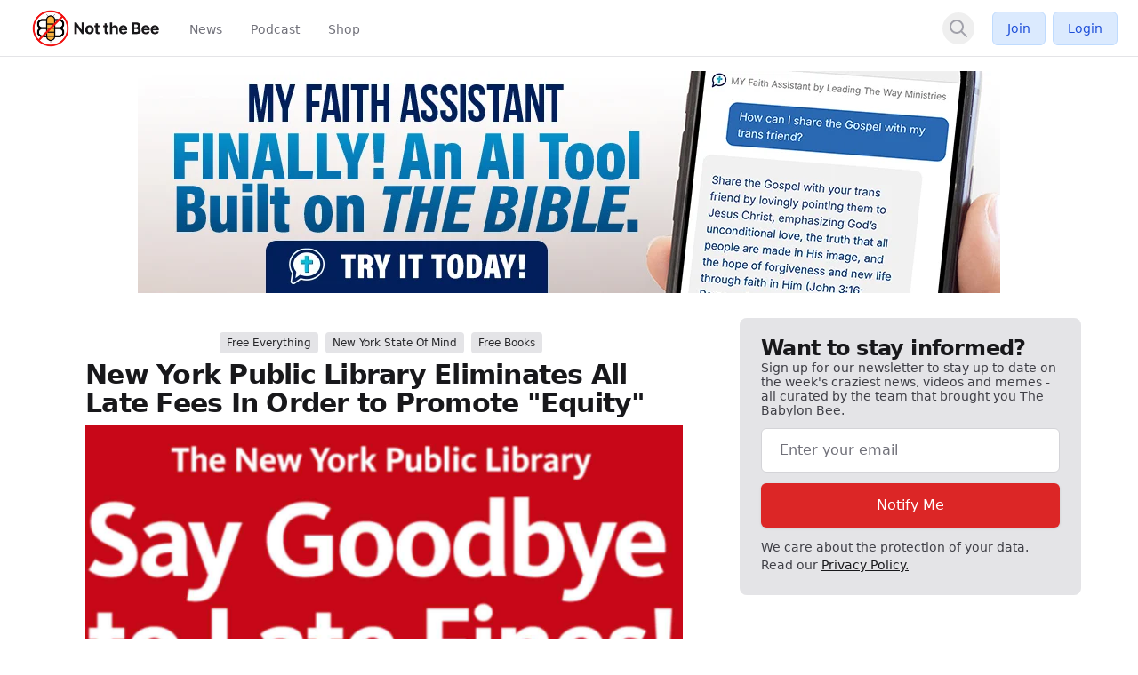

--- FILE ---
content_type: application/javascript; charset=UTF-8
request_url: https://notthebee.com/cdn-cgi/challenge-platform/scripts/jsd/main.js
body_size: 7848
content:
window._cf_chl_opt={AKGCx8:'b'};~function(v6,hR,hE,hx,hT,hd,he,hN,v0,v1){v6=X,function(Y,h,vR,v5,v,H){for(vR={Y:138,h:227,v:188,H:357,m:277,V:361,k:214,M:324},v5=X,v=Y();!![];)try{if(H=-parseInt(v5(vR.Y))/1+-parseInt(v5(vR.h))/2+-parseInt(v5(vR.v))/3+parseInt(v5(vR.H))/4*(parseInt(v5(vR.m))/5)+-parseInt(v5(vR.V))/6+-parseInt(v5(vR.k))/7+parseInt(v5(vR.M))/8,h===H)break;else v.push(v.shift())}catch(m){v.push(v.shift())}}(n,214244),hR=this||self,hE=hR[v6(320)],hx=null,hT=hW(),hd=function(Hd,Ha,HT,HW,HU,Hb,vM,h,H,m,V){return Hd={Y:182,h:263,v:360,H:162,m:177,V:305},Ha={Y:203,h:147,v:154,H:255,m:228,V:323,k:232,M:137,F:329,f:215,s:174,L:293,O:323,y:153,P:351,A:280,g:302,J:224,B:313,j:143,D:319,K:266,G:294,C:215,c:241,I:339,R:243,E:172,x:243,S:280,o:272,Q:211,b:150,i:187},HT={Y:298,h:318,v:275,H:211,m:222},HW={Y:151},HU={Y:354,h:225,v:211,H:243,m:321,V:201,k:179,M:201,F:201,f:228,s:151,L:265,O:182,y:289,P:293,A:198,g:202,J:231,B:335,j:131,D:354,K:151,G:352,C:323,c:334,I:335,R:351,E:321,x:151,S:213,o:293,Q:261,b:129,i:293,Z:225,U:183,W:293,T:313,a:151,d:300,e:231,N:195,l:322,z:293,q0:186,q1:174,q2:225,q3:184,q4:293,q5:293,q6:241},Hb={Y:344,h:243},vM=v6,h={'nPyjg':function(k,M){return k<M},'vuARK':function(k,M){return k>M},'xhLji':vM(Hd.Y),'oYenb':function(k,M){return M==k},'dOrtI':function(k,M){return k(M)},'RoaBt':function(k,M){return k>M},'PSfAe':function(k,M){return M|k},'Lwmlr':function(k,M){return k<<M},'ElJyb':function(k,M){return M==k},'BIEBT':function(k,M){return M&k},'yvUpY':function(k,M){return k|M},'pBgdw':function(k,M){return M&k},'neOqj':function(k,M){return k-M},'FUvgB':function(k,M){return k(M)},'rLAlH':function(k,M){return k>M},'zrdKz':function(k,M){return k-M},'KPiRM':function(k,M){return k(M)},'sPucs':function(k,M){return k>M},'ZvwED':function(k,M){return M|k},'GINeJ':function(k,M){return k<<M},'rMvoU':function(k,M){return k(M)},'IEtWp':function(k,M){return k==M},'zBUHz':function(k,M){return M|k},'bJzlE':function(k,M){return k!==M},'AVhbg':vM(Hd.h),'CusqE':function(k,M){return k+M},'nUbPd':function(k,M){return k!==M},'JTIpW':vM(Hd.v),'IIkWd':vM(Hd.H),'xtmJM':function(k,M){return k(M)},'JZjlm':function(k,M){return M&k},'KNBEG':function(k,M){return M*k},'WjBwF':function(k,M){return k==M},'qpiiC':function(k,M){return k(M)},'fRkll':function(k,M){return M!=k},'BCvxm':function(k,M){return M==k},'zWgAk':function(k,M){return k(M)},'lBGMI':function(k,M){return M!=k},'ScIhB':function(k,M){return M*k},'URNnD':function(k,M){return k==M},'aDQzR':function(k,M){return k(M)},'OgSyR':function(k,M){return k<M},'PzdLQ':function(k,M){return M==k},'mjAKt':function(k,M){return k+M}},H=String[vM(Hd.m)],m={'h':function(k){return k==null?'':m.g(k,6,function(M,vF){return vF=X,vF(Hb.Y)[vF(Hb.h)](M)})},'g':function(M,F,s,vf,L,O,y,P,A,J,B,j,D,K,G,C,I,R,E,x){if(vf=vM,L={},L[vf(HU.Y)]=function(S,o){return o!==S},O=L,null==M)return'';for(P={},A={},J='',B=2,j=3,D=2,K=[],G=0,C=0,I=0;h[vf(HU.h)](I,M[vf(HU.v)]);I+=1)if(R=M[vf(HU.H)](I),Object[vf(HU.m)][vf(HU.V)][vf(HU.k)](P,R)||(P[R]=j++,A[R]=!0),E=J+R,Object[vf(HU.m)][vf(HU.M)][vf(HU.k)](P,E))J=E;else{if(Object[vf(HU.m)][vf(HU.F)][vf(HU.k)](A,J)){if(h[vf(HU.f)](256,J[vf(HU.s)](0))){if(h[vf(HU.L)]===vf(HU.O)){for(y=0;h[vf(HU.h)](y,D);G<<=1,h[vf(HU.y)](C,F-1)?(C=0,K[vf(HU.P)](h[vf(HU.A)](s,G)),G=0):C++,y++);for(x=J[vf(HU.s)](0),y=0;h[vf(HU.g)](8,y);G=h[vf(HU.J)](h[vf(HU.B)](G,1),x&1),h[vf(HU.j)](C,F-1)?(C=0,K[vf(HU.P)](s(G)),G=0):C++,x>>=1,y++);}else return O[vf(HU.D)](J(),null)}else{for(x=1,y=0;y<D;G=G<<1.28|x,h[vf(HU.y)](C,F-1)?(C=0,K[vf(HU.P)](s(G)),G=0):C++,x=0,y++);for(x=J[vf(HU.K)](0),y=0;16>y;G=G<<1|h[vf(HU.G)](x,1),C==F-1?(C=0,K[vf(HU.P)](s(G)),G=0):C++,x>>=1,y++);}B--,B==0&&(B=Math[vf(HU.C)](2,D),D++),delete A[J]}else for(x=P[J],y=0;y<D;G=h[vf(HU.c)](h[vf(HU.I)](G,1),h[vf(HU.R)](x,1)),F-1==C?(C=0,K[vf(HU.P)](s(G)),G=0):C++,x>>=1,y++);J=(B--,B==0&&(B=Math[vf(HU.C)](2,D),D++),P[E]=j++,String(R))}if(J!==''){if(Object[vf(HU.E)][vf(HU.V)][vf(HU.k)](A,J)){if(256>J[vf(HU.x)](0)){for(y=0;y<D;G<<=1,C==h[vf(HU.S)](F,1)?(C=0,K[vf(HU.o)](h[vf(HU.Q)](s,G)),G=0):C++,y++);for(x=J[vf(HU.x)](0),y=0;h[vf(HU.b)](8,y);G=1&x|G<<1.38,C==F-1?(C=0,K[vf(HU.i)](s(G)),G=0):C++,x>>=1,y++);}else{for(x=1,y=0;h[vf(HU.Z)](y,D);G=G<<1.59|x,C==h[vf(HU.U)](F,1)?(C=0,K[vf(HU.W)](h[vf(HU.T)](s,G)),G=0):C++,x=0,y++);for(x=J[vf(HU.a)](0),y=0;h[vf(HU.d)](16,y);G=h[vf(HU.e)](G<<1,x&1),C==F-1?(C=0,K[vf(HU.o)](s(G)),G=0):C++,x>>=1,y++);}B--,0==B&&(B=Math[vf(HU.C)](2,D),D++),delete A[J]}else for(x=P[J],y=0;h[vf(HU.Z)](y,D);G=h[vf(HU.N)](h[vf(HU.l)](G,1),h[vf(HU.G)](x,1)),C==h[vf(HU.U)](F,1)?(C=0,K[vf(HU.z)](h[vf(HU.q0)](s,G)),G=0):C++,x>>=1,y++);B--,h[vf(HU.q1)](0,B)&&D++}for(x=2,y=0;h[vf(HU.q2)](y,D);G=h[vf(HU.q3)](G<<1,1&x),F-1==C?(C=0,K[vf(HU.q4)](s(G)),G=0):C++,x>>=1,y++);for(;;)if(G<<=1,F-1==C){K[vf(HU.q5)](s(G));break}else C++;return K[vf(HU.q6)]('')},'j':function(k,vw){return vw=vM,h[vw(HT.Y)](vw(HT.h),h[vw(HT.v)])?null==k?'':''==k?null:m.i(k[vw(HT.H)],32768,function(M,vs){return vs=vw,k[vs(HW.Y)](M)}):H[vw(HT.m)]()<H},'i':function(M,F,s,vL,L,O,y,P,A,J,B,j,D,K,G,C,R,I,x){if(vL=vM,h[vL(Ha.Y)](h[vL(Ha.h)],h[vL(Ha.v)])){for(L=[],O=4,y=4,P=3,A=[],j=h[vL(Ha.H)](s,0),D=F,K=1,J=0;h[vL(Ha.m)](3,J);L[J]=J,J+=1);for(G=0,C=Math[vL(Ha.V)](2,2),B=1;C!=B;I=h[vL(Ha.k)](j,D),D>>=1,0==D&&(D=F,j=s(K++)),G|=h[vL(Ha.M)](0<I?1:0,B),B<<=1);switch(G){case 0:for(G=0,C=Math[vL(Ha.V)](2,8),B=1;C!=B;I=D&j,D>>=1,h[vL(Ha.F)](0,D)&&(D=F,j=s(K++)),G|=(0<I?1:0)*B,B<<=1);R=h[vL(Ha.f)](H,G);break;case 1:for(G=0,C=Math[vL(Ha.V)](2,16),B=1;C!=B;I=D&j,D>>=1,h[vL(Ha.s)](0,D)&&(D=F,j=s(K++)),G|=B*(0<I?1:0),B<<=1);R=H(G);break;case 2:return''}for(J=L[3]=R,A[vL(Ha.L)](R);;){if(K>M)return'';for(G=0,C=Math[vL(Ha.O)](2,P),B=1;h[vL(Ha.y)](B,C);I=h[vL(Ha.P)](j,D),D>>=1,h[vL(Ha.A)](0,D)&&(D=F,j=h[vL(Ha.g)](s,K++)),G|=B*(0<I?1:0),B<<=1);switch(R=G){case 0:for(G=0,C=Math[vL(Ha.V)](2,8),B=1;h[vL(Ha.J)](B,C);I=j&D,D>>=1,0==D&&(D=F,j=h[vL(Ha.B)](s,K++)),G|=h[vL(Ha.j)](0<I?1:0,B),B<<=1);L[y++]=H(G),R=y-1,O--;break;case 1:for(G=0,C=Math[vL(Ha.O)](2,16),B=1;B!=C;I=D&j,D>>=1,h[vL(Ha.D)](0,D)&&(D=F,j=h[vL(Ha.K)](s,K++)),G|=h[vL(Ha.M)](h[vL(Ha.G)](0,I)?1:0,B),B<<=1);L[y++]=h[vL(Ha.C)](H,G),R=y-1,O--;break;case 2:return A[vL(Ha.c)]('')}if(h[vL(Ha.I)](0,O)&&(O=Math[vL(Ha.O)](2,P),P++),L[R])R=L[R];else if(y===R)R=J+J[vL(Ha.R)](0);else return null;A[vL(Ha.L)](R),L[y++]=h[vL(Ha.E)](J,R[vL(Ha.x)](0)),O--,J=R,h[vL(Ha.S)](0,O)&&(O=Math[vL(Ha.V)](2,P),P++)}}else{for(G[vL(Ha.o)](),x=0;x<M[vL(Ha.Q)];j[x+1]===F[x]?s[vL(Ha.b)](h[vL(Ha.i)](x,1),1):x+=1);return L}}},V={},V[vM(Hd.V)]=m.h,V}(),he={},he[v6(145)]='o',he[v6(192)]='s',he[v6(163)]='u',he[v6(317)]='z',he[v6(244)]='n',he[v6(350)]='I',he[v6(155)]='b',hN=he,hR[v6(267)]=function(h,H,V,M,mn,m9,m8,vA,F,s,O,y,P,A,g,J){if(mn={Y:234,h:316,v:326,H:238,m:149,V:140,k:299,M:236,F:343,f:170,s:342,L:365,O:273,y:135,P:199,A:364,g:362,J:211,B:140,j:140,D:296,K:236,G:238,C:238,c:303,I:206,R:206},m9={Y:272,h:326,v:211,H:150,m:238},m8={Y:234,h:348,v:321,H:201,m:179,V:293},vA=v6,F={},F[vA(mn.Y)]=vA(mn.h),F[vA(mn.v)]=function(B,j){return B<j},F[vA(mn.H)]=function(B,j){return B+j},F[vA(mn.m)]=function(B,j){return B<j},F[vA(mn.V)]=vA(mn.k),F[vA(mn.M)]=vA(mn.F),s=F,H===null||H===void 0)return M;for(O=hz(H),h[vA(mn.f)][vA(mn.s)]&&(O=O[vA(mn.L)](h[vA(mn.f)][vA(mn.s)](H))),O=h[vA(mn.O)][vA(mn.y)]&&h[vA(mn.P)]?h[vA(mn.O)][vA(mn.y)](new h[(vA(mn.P))](O)):function(B,vJ,j){for(vJ=vA,B[vJ(m9.Y)](),j=0;s[vJ(m9.h)](j,B[vJ(m9.v)]);B[j+1]===B[j]?B[vJ(m9.H)](s[vJ(m9.m)](j,1),1):j+=1);return B}(O),y='nAsAaAb'.split('A'),y=y[vA(mn.A)][vA(mn.g)](y),P=0;s[vA(mn.m)](P,O[vA(mn.J)]);P++)if(s[vA(mn.B)]===s[vA(mn.j)])(A=O[P],g=hl(h,H,A),y(g))?(J=g==='s'&&!h[vA(mn.D)](H[A]),s[vA(mn.K)]===s[vA(mn.G)](V,A)?L(V+A,g):J||L(s[vA(mn.C)](V,A),H[A])):L(V+A,g);else if(vA(mn.c)==typeof J[vA(mn.I)])return g[vA(mn.R)](function(){}),'p';return M;function L(B,j,vg){vg=vA,s[vg(m8.Y)]!==vg(m8.h)?(Object[vg(m8.v)][vg(m8.H)][vg(m8.m)](M,j)||(M[j]=[]),M[j][vg(m8.V)](B)):B()}},v0=v6(264)[v6(333)](';'),v1=v0[v6(364)][v6(362)](v0),hR[v6(276)]=function(Y,h,mm,vB,v,H,m,V,k){for(mm={Y:278,h:211,v:204,H:340,m:128,V:301,k:212,M:293,F:233},vB=v6,v={'iKuCv':function(M,F){return M===F},'pbqit':function(M,F){return M<F},'QESdN':function(M,F){return M===F},'XscGI':function(M,F){return M(F)}},H=Object[vB(mm.Y)](h),m=0;m<H[vB(mm.h)];m++)if(V=H[m],v[vB(mm.v)]('f',V)&&(V='N'),Y[V]){for(k=0;v[vB(mm.H)](k,h[H[m]][vB(mm.h)]);v[vB(mm.m)](-1,Y[V][vB(mm.V)](h[H[m]][k]))&&(v[vB(mm.k)](v1,h[H[m]][k])||Y[V][vB(mm.M)]('o.'+h[H[m]][k])),k++);}else Y[V]=h[H[m]][vB(mm.F)](function(M){return'o.'+M})},v3();function hQ(vW,vq,Y,h){if(vW={Y:250,h:205},vq=v6,Y={'Jwgut':function(v,H){return v(H)},'foHTU':function(v,H){return H*v}},h=hp(),null===h)return;hx=(hx&&Y[vq(vW.Y)](clearTimeout,hx),setTimeout(function(){hS()},Y[vq(vW.h)](h,1e3)))}function hi(va,vX,Y){return va={Y:159,h:217},vX=v6,Y=hR[vX(va.Y)],Math[vX(va.h)](+atob(Y.t))}function hW(H5,vV){return H5={Y:270},vV=v6,crypto&&crypto[vV(H5.Y)]?crypto[vV(H5.Y)]():''}function ho(){return hp()!==null}function X(q,Y,h,v){return q=q-128,h=n(),v=h[q],v}function hS(Y,vS,vx,v7,h,v){vS={Y:368,h:269},vx={Y:303},v7=v6,h={'GRjpR':function(H,m,V){return H(m,V)}},v=v2(),h[v7(vS.Y)](hU,v.r,function(H,v8){v8=v7,typeof Y===v8(vx.Y)&&Y(H),hQ()}),v.e&&h[v7(vS.Y)](ha,v7(vS.h),v.e)}function v2(mM,vj,v,H,m,V,k,M){v=(mM={Y:286,h:229,v:196,H:288,m:285,V:338,k:279,M:309,F:175,f:180,s:210,L:346,O:356,y:189,P:176,A:245,g:180,J:257,B:284,j:133,D:133},vj=v6,{'uuMgo':vj(mM.Y),'mvQyD':vj(mM.h),'AByHC':vj(mM.v),'sgows':function(F,f,s,L,O){return F(f,s,L,O)},'uQAVt':function(F,f){return F!==f},'zKiuJ':vj(mM.H)});try{return H=hE[vj(mM.m)](v[vj(mM.V)]),H[vj(mM.k)]=vj(mM.M),H[vj(mM.F)]='-1',hE[vj(mM.f)][vj(mM.s)](H),m=H[vj(mM.L)],V={},V=pRIb1(m,m,'',V),V=pRIb1(m,m[v[vj(mM.O)]]||m[v[vj(mM.y)]],'n.',V),V=v[vj(mM.P)](pRIb1,m,H[vj(mM.A)],'d.',V),hE[vj(mM.g)][vj(mM.J)](H),k={},k.r=V,k.e=null,k}catch(F){return v[vj(mM.B)](v[vj(mM.j)],v[vj(mM.D)])?![]:(M={},M.r={},M.e=F,M)}}function hZ(vN,vY,h,v,H,m,V){if(vN={Y:283,h:158,v:217,H:283,m:181,V:158,k:292,M:295,F:269},vY=v6,h={},h[vY(vN.Y)]=function(k,M){return k/M},h[vY(vN.h)]=function(k,M){return k-M},v=h,H=3600,m=hi(),V=Math[vY(vN.v)](v[vY(vN.H)](Date[vY(vN.m)](),1e3)),v[vY(vN.V)](V,m)>H){if(vY(vN.k)!==vY(vN.M))return![];else v(vY(vN.F),H.e)}return!![]}function hp(vQ,v9,h,v,H,m){return vQ={Y:226,h:235,v:159,H:226,m:244,V:235},v9=v6,h={},h[v9(vQ.Y)]=function(V,k){return k!==V},h[v9(vQ.h)]=function(V,k){return V<k},v=h,H=hR[v9(vQ.v)],!H?null:(m=H.i,v[v9(vQ.H)](typeof m,v9(vQ.m))||v[v9(vQ.V)](m,30))?null:m}function ht(Y,h,He,vO){return He={Y:310,h:310,v:321,H:258,m:179,V:301,k:291},vO=v6,h instanceof Y[vO(He.Y)]&&0<Y[vO(He.h)][vO(He.v)][vO(He.H)][vO(He.m)](h)[vO(He.V)](vO(He.k))}function hl(Y,h,H,m3,vy,m,V,k){m=(m3={Y:145,h:303,v:146,H:207,m:134,V:216,k:216,M:239,F:242,f:173,s:206,L:206,O:273,y:262,P:161,A:247,g:141},vy=v6,{'vuyHJ':function(M,F){return F!==M},'noMlC':function(M,F){return M==F},'ritpx':vy(m3.Y),'urWjk':vy(m3.h),'qAmXS':function(M,F){return F===M},'HUXkK':function(M,F){return M==F},'JimwN':function(M,F,s){return M(F,s)}});try{if(m[vy(m3.v)](vy(m3.H),vy(m3.m)))V=h[H];else return}catch(F){return'i'}if(m[vy(m3.V)](null,V))return void 0===V?'u':'x';if(m[vy(m3.k)](m[vy(m3.M)],typeof V))try{if(vy(m3.F)===vy(m3.F)){if(m[vy(m3.f)]==typeof V[vy(m3.s)])return V[vy(m3.L)](function(){}),'p'}else return'o.'+h}catch(L){}return Y[vy(m3.O)][vy(m3.y)](V)?'a':V===Y[vy(m3.O)]?'D':V===!0?'T':m[vy(m3.P)](!1,V)?'F':(k=typeof V,m[vy(m3.A)](vy(m3.h),k)?m[vy(m3.g)](ht,Y,V)?'N':'f':hN[k]||'?')}function hU(Y,h,H4,H3,H2,H1,vh,v,H,m,V){H4={Y:303,h:330,v:268,H:308,m:336,V:159,k:237,M:253,F:130,f:359,s:171,L:260,O:307,y:290,P:256,A:166,g:200,J:139,B:185,j:341,D:341,K:304,G:259,C:305,c:248},H3={Y:156,h:355,v:252},H2={Y:194,h:194,v:197,H:274,m:331,V:251,k:287,M:254,F:223,f:349,s:194},H1={Y:166},vh=v6,v={'VKYHa':function(k,M){return M===k},'Dovye':vh(H4.Y),'xQQHW':function(k,M){return k(M)},'uxSey':function(k,M){return k(M)},'HiONs':vh(H4.h),'JZrDq':function(k,M){return k+M},'jyvzY':vh(H4.v),'XtwJV':vh(H4.H),'ctnxy':vh(H4.m)},H=hR[vh(H4.V)],console[vh(H4.k)](hR[vh(H4.M)]),m=new hR[(vh(H4.F))](),m[vh(H4.f)](v[vh(H4.s)],vh(H4.L)+hR[vh(H4.M)][vh(H4.O)]+v[vh(H4.y)]+H.r),H[vh(H4.P)]&&(m[vh(H4.A)]=5e3,m[vh(H4.g)]=function(vv){vv=vh,h(vv(H1.Y))}),m[vh(H4.J)]=function(vH){vH=vh,m[vH(H2.Y)]>=200&&m[vH(H2.h)]<300?vH(H2.v)!==vH(H2.v)?(v[vH(H2.H)](typeof m,v[vH(H2.m)])&&v[vH(H2.V)](F,f),M()):v[vH(H2.k)](h,v[vH(H2.M)]):h(v[vH(H2.F)](vH(H2.f),m[vH(H2.s)]))},m[vh(H4.B)]=function(vm){if(vm=vh,v[vm(H3.Y)]!==vm(H3.h))h(vm(H3.v));else return'i'},V={'t':hi(),'lhr':hE[vh(H4.j)]&&hE[vh(H4.D)][vh(H4.K)]?hE[vh(H4.D)][vh(H4.K)]:'','api':H[vh(H4.P)]?!![]:![],'c':ho(),'payload':Y},m[vh(H4.G)](hd[vh(H4.C)](JSON[vh(H4.c)](V)))}function v4(H,m,mj,vI,V,k,M,F){if(mj={Y:325,h:136,v:246,H:330,m:167,V:315,k:256,M:312,F:325,f:219,s:230,L:246,O:164,y:220,P:312,A:325,g:219,J:353,B:220},vI=v6,V={},V[vI(mj.Y)]=vI(mj.h),V[vI(mj.v)]=vI(mj.H),V[vI(mj.m)]=vI(mj.V),k=V,!H[vI(mj.k)])return;m===vI(mj.H)?(M={},M[vI(mj.M)]=k[vI(mj.F)],M[vI(mj.f)]=H.r,M[vI(mj.s)]=k[vI(mj.L)],hR[vI(mj.O)][vI(mj.y)](M,'*')):(F={},F[vI(mj.P)]=k[vI(mj.A)],F[vI(mj.g)]=H.r,F[vI(mj.s)]=k[vI(mj.m)],F[vI(mj.J)]=m,hR[vI(mj.O)][vI(mj.B)](F,'*'))}function v3(mB,mJ,mA,mP,vD,Y,h,v,H,m){if(mB={Y:169,h:366,v:159,H:209,m:178,V:314,k:191,M:271,F:347},mJ={Y:178,h:282,v:347},mA={Y:349,h:327,v:168,H:218,m:281,V:194},mP={Y:249,h:327,v:240,H:193,m:269},vD=v6,Y={'sbDlI':function(V,k,M){return V(k,M)},'IgSLZ':vD(mB.Y),'IgIxO':vD(mB.h),'yJPfD':function(V,k){return V!==k},'YAQxU':function(V){return V()}},h=hR[vD(mB.v)],!h)return;if(!hZ())return;(v=![],H=function(ms,vr,V){if(ms={Y:358},vr=vD,V={'BspUE':vr(mA.Y),'FhPno':function(k,M,F,vK){return vK=vr,Y[vK(ms.Y)](k,M,F)},'EIZdp':function(k,M){return k!==M},'udgiB':vr(mA.h)},!v){if(v=!![],!hZ()){if(Y[vr(mA.v)]!==vr(mA.H))return;else v(V[vr(mA.m)]+H[vr(mA.V)])}hS(function(M,mO,vC,F,my,s){(mO={Y:144},vC=vr,F={'aasuH':function(f,s,L,vG){return vG=X,V[vG(mO.Y)](f,s,L)}},V[vC(mP.Y)](vC(mP.h),V[vC(mP.v)]))?(my={Y:303},s=k(),F[vC(mP.H)](M,s.r,function(J,vu){vu=vC,typeof O===vu(my.Y)&&A(J),P()}),s.e&&O(vC(mP.m),s.e)):v4(h,M)})}},Y[vD(mB.H)](hE[vD(mB.m)],vD(mB.h)))?Y[vD(mB.V)](H):hR[vD(mB.k)]?hE[vD(mB.k)](vD(mB.M),H):(m=hE[vD(mB.F)]||function(){},hE[vD(mB.F)]=function(vc){vc=vD,m(),hE[vc(mJ.Y)]!==Y[vc(mJ.h)]&&(hE[vc(mJ.v)]=m,H())})}function hb(Y,vT,vn){return vT={Y:222},vn=v6,Math[vn(vT.Y)]()<Y}function hz(Y,m4,vP,h){for(m4={Y:365,h:278,v:152},vP=v6,h=[];null!==Y;h=h[vP(m4.Y)](Object[vP(m4.h)](Y)),Y=Object[vP(m4.v)](Y));return h}function ha(m,V,H8,vk,k,M,F,f,s,L,O,y,P,A,g,J){if(H8={Y:363,h:132,v:208,H:190,m:142,V:306,k:160,M:297,F:337,f:363,s:333,L:159,O:165,y:332,P:312,A:221,g:259,J:305,B:166,j:359,D:308,K:311,G:253,C:148,c:367,I:253,R:367,E:157,x:345,S:328,o:200,Q:130,b:260,i:307},vk=v6,k={},k[vk(H8.Y)]=vk(H8.h),k[vk(H8.v)]=function(B,j){return B+j},k[vk(H8.H)]=vk(H8.m),k[vk(H8.V)]=vk(H8.k),M=k,!hb(0))return![];f=(F={},F[vk(H8.M)]=m,F[vk(H8.F)]=V,F);try{for(s=M[vk(H8.f)][vk(H8.s)]('|'),L=0;!![];){switch(s[L++]){case'0':O=hR[vk(H8.L)];continue;case'1':y={},y[vk(H8.O)]=f,y[vk(H8.y)]=A,y[vk(H8.P)]=vk(H8.A),g[vk(H8.g)](hd[vk(H8.J)](y));continue;case'2':g[vk(H8.B)]=2500;continue;case'3':g[vk(H8.j)](vk(H8.D),J);continue;case'4':A=(P={},P[vk(H8.K)]=hR[vk(H8.G)][vk(H8.K)],P[vk(H8.C)]=hR[vk(H8.G)][vk(H8.C)],P[vk(H8.c)]=hR[vk(H8.I)][vk(H8.R)],P[vk(H8.E)]=hR[vk(H8.I)][vk(H8.x)],P[vk(H8.S)]=hT,P);continue;case'5':g[vk(H8.o)]=function(){};continue;case'6':g=new hR[(vk(H8.Q))]();continue;case'7':J=M[vk(H8.v)](vk(H8.b)+hR[vk(H8.I)][vk(H8.i)],M[vk(H8.H)])+O.r+M[vk(H8.V)];continue}break}}catch(B){}}function n(mD){return mD='JTIpW,SSTpq3,kEfpv,splice,charCodeAt,getPrototypeOf,fRkll,IIkWd,boolean,jyvzY,pkLOA2,tdRsB,__CF$cv$params,/invisible/jsd,qAmXS,adYLG,undefined,parent,errorInfoObject,timeout,vseGK,IgSLZ,uKrWS,Object,XtwJV,mjAKt,urWjk,IEtWp,tabIndex,sgows,fromCharCode,readyState,call,body,now,EHPTR,zrdKz,zBUHz,onerror,rMvoU,CusqE,983586yWpqsB,AByHC,SwQTI,addEventListener,string,aasuH,status,ZvwED,navigator,uddBf,dOrtI,Set,ontimeout,hasOwnProperty,RoaBt,nUbPd,iKuCv,foHTU,catch,sBBGx,NpqfG,yJPfD,appendChild,length,XscGI,neOqj,2479239yIPrwh,qpiiC,noMlC,floor,Bpkss,sid,postMessage,jsd,random,JZrDq,lBGMI,nPyjg,Lqnao,734774tdjawg,vuARK,clientInformation,event,PSfAe,JZjlm,map,oYwAg,fErtn,ZlaxK,log,SPaiJ,ritpx,udgiB,join,xsKjt,charAt,number,contentDocument,nzhJy,HUXkK,stringify,EIZdp,Jwgut,xQQHW,xhr-error,_cf_chl_opt,HiONs,xtmJM,api,removeChild,toString,send,/cdn-cgi/challenge-platform/h/,FUvgB,isArray,VbiXs,_cf_chl_opt;JJgc4;PJAn2;kJOnV9;IWJi4;OHeaY1;DqMg0;FKmRv9;LpvFx1;cAdz2;PqBHf2;nFZCC5;ddwW5;pRIb1;rxvNi8;RrrrA2;erHi9,xhLji,aDQzR,pRIb1,AkMJR,error on cf_chl_props,randomUUID,DOMContentLoaded,sort,Array,VKYHa,AVhbg,rxvNi8,1432390AXkEBZ,keys,style,BCvxm,BspUE,IgIxO,pxNXV,uQAVt,createElement,iframe,uxSey,Zjdfg,oYenb,ctnxy,[native code],hotAd,push,OgSyR,PxKuY,isNaN,AdeF3,bJzlE,UGeHP,sPucs,indexOf,zWgAk,function,href,lCYaqrhCuJDi,GhXyV,AKGCx8,POST,display: none,Function,CnwA5,source,KPiRM,YAQxU,error,EmTDk,symbol,YfJGi,URNnD,document,prototype,GINeJ,pow,11986752ehRlji,hPHGR,ibcMA,xExwN,JBxy9,WjBwF,success,Dovye,chctx,split,yvUpY,Lwmlr,/jsd/oneshot/d251aa49a8a3/0.6559530210987695:1769235970:3svVS-TFezbZLOwfVzlBXDysfBodY29oSSXlUf9Exos/,TYlZ6,uuMgo,PzdLQ,pbqit,location,getOwnPropertyNames,d.cookie,RWdLX-Ig4$SDrt9q6TYzkmCwNOuJH1ylbhK7oGBvZ0if5aAjEpQcU8xse+nPM3VF2,aUjz8,contentWindow,onreadystatechange,wrwIC,http-code:,bigint,pBgdw,BIEBT,detail,UhHld,FEDga,mvQyD,4PfaIXq,sbDlI,open,oEhba,693054iRRhFr,bind,EtLrq,includes,concat,loading,LRmiB4,GRjpR,QESdN,rLAlH,XMLHttpRequest,ElJyb,0|7|6|3|2|5|4|1,zKiuJ,MgVyn,from,cloudflare-invisible,KNBEG,405643vOjsSp,onload,OzExX,JimwN,/b/ov1/0.6559530210987695:1769235970:3svVS-TFezbZLOwfVzlBXDysfBodY29oSSXlUf9Exos/,ScIhB,FhPno,object,vuyHJ'.split(','),n=function(){return mD},n()}}()